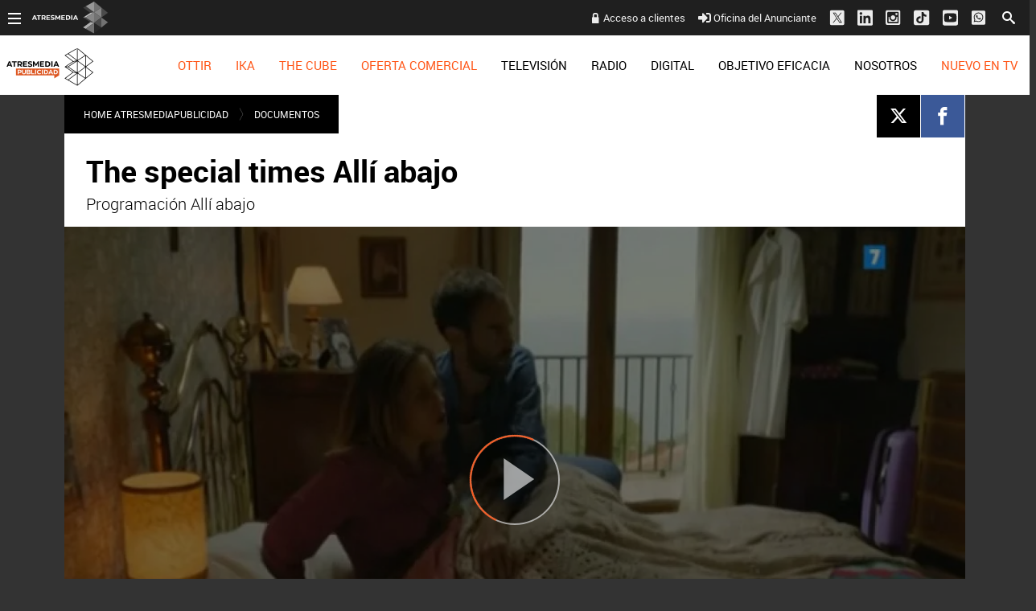

--- FILE ---
content_type: text/html; charset=UTF-8
request_url: https://www.atresmediapublicidad.com/documentos/the-special-times-alli-abajo_20160114598b174d0cf23609002ddc2a.html
body_size: 18147
content:
<!DOCTYPE html><html lang="es" itemscope="" itemtype="https://schema.org/WebPage"><head><title itemprop="name">ATRESMEDIA PUBLICIDAD | The special times Allí abajo</title><meta charset="UTF-8"/><title>The special times Allí abajo</title><meta name="title" content="The special times Allí abajo"><meta name="description" content="The special times Allí abajo"/><link rel="canonical" href="https://www.atresmediapublicidad.com/documentos/the-special-times-alli-abajo_20160114598b174d0cf23609002ddc2a.html" ><meta name="robots" content="index, follow, max-image-preview:large, max-snippet:-1, max-video-preview:-1" /><meta name="DC.date.issued" content="2016-01-14T12:04:11+01:00"/><meta name="date" content="2016-01-14T12:04:11+01:00"/><meta property="article:modified_time" content="2016-01-14T12:04:11+01:00"/><meta property="article:published_time" content="2016-01-14T12:04:11+01:00"/><meta property="og:type" content="article"/><meta property="og:locale" content="es_ES"/><meta property="og:site_name" content="AtresmediaPublicidad"/><meta property="og:title" content="The special times Allí abajo"/><meta property="og:description" content="The special times Allí abajo"/><meta property="og:url" content="https://www.atresmediapublicidad.com/documentos/the-special-times-alli-abajo_20160114598b174d0cf23609002ddc2a.html"><meta name="twitter:title" content="The special times Allí abajo"/><meta name="twitter:description" content="The special times Allí abajo"/><meta property="og:image" content="https://fotografias.atresmediapublicidad.com/clipping/cmsimages01/2016/01/14/4609F236-F6E3-495F-990C-4934B6142556/69.jpg?crop=640,360,x0,y4&width=1280&height=720&optimize=low&format=jpg"/><meta property="og:image:type" content="image/jpeg"/><meta property="og:image:width" content="1280"/><meta property="og:image:height" content="720"/><meta property="og:image:alt" content="AtresmediaPublicidad" /><meta name="twitter:card" content="summary_large_image"/><meta name="twitter:image" content="https://fotografias.atresmediapublicidad.com/clipping/cmsimages01/2016/01/14/4609F236-F6E3-495F-990C-4934B6142556/69.jpg?crop=640,360,x0,y4&width=1280&height=720&optimize=low&format=jpg"/><meta property="article:section" content="DOCUMENTOS"/><meta property="article:tag" content="the special times"/><meta property="article:tag" content="Allí Abajo"/><meta http-equiv="X-UA-Compatible" content="IE=edge,chrome=1"/><meta name="pageRender" content="Wed Apr 10 18:12:16 CEST 2024"/><meta name="viewport" content="width=device-width, initial-scale=1, user-scalable=yes"><link rel="alternate" type="application/rss+xml" title="RSS 2.0" href="https://www.atresmediapublicidad.com/rss/756111.xml" /><meta name="serie-programa" content=""/><meta name="tipo-contenido" content="Entretenimiento"/><meta name="lang" content="es"><meta name="organization" content="AtresmediaPublicidad" /><script type="text/javascript"> setInterval(function() { window.location.reload(); }, 900*1000); </script><meta name="articleId" content="598b174d986b284f422cf374"/><meta name="theme-color" content="#ff5300">

<!-- Carga de Favicon -->
<link rel="apple-touch-icon" sizes="57x57" href="/public/img/verticales/atresmedia_corporacion/apple-touch-icon-57x57.png">
<link rel="apple-touch-icon" sizes="60x60" href="/public/img/verticales/atresmedia_corporacion/apple-touch-icon-60x60.png">
<link rel="apple-touch-icon" sizes="72x72" href="/public/img/verticales/atresmedia_corporacion/apple-touch-icon-72x72.png">
<link rel="apple-touch-icon" sizes="76x76" href="/public/img/verticales/atresmedia_corporacion/apple-touch-icon-76x76.png">
<link rel="apple-touch-icon" sizes="114x114" href="/public/img/verticales/atresmedia_corporacion/apple-touch-icon-114x114.png">
<link rel="apple-touch-icon" sizes="120x120" href="/public/img/verticales/atresmedia_corporacion/apple-touch-icon-120x120.png">
<link rel="apple-touch-icon" sizes="144x144" href="/public/img/verticales/atresmedia_corporacion/apple-touch-icon-144x144.png">
<link rel="apple-touch-icon" sizes="152x152" href="/public/img/verticales/atresmedia_corporacion/apple-touch-icon-152x152.png">
<link rel="apple-touch-icon" sizes="180x180" href="/public/img/verticales/atresmedia_corporacion/apple-touch-icon-180x180.png">
<link rel="icon" type="image/png" href="/public/img/verticales/atresmedia_corporacion/favicon-32x32.png" sizes="32x32">
<link rel="icon" type="image/png" href="/public/img/verticales/atresmedia_corporacion/android-chrome-192x192.png" sizes="192x192">
<link rel="icon" type="image/png" href="/public/img/verticales/atresmedia_corporacion/favicon-96x96.png" sizes="96x96">
<link rel="icon" type="image/png" href="/public/img/verticales/atresmedia_corporacion/favicon-16x16.png" sizes="16x16">
<link rel="mask-icon" href="/public/img/verticales/atresmedia_corporacion/safari-pinned-tab.svg" color="#5bbad5">
<link rel="shortcut icon" href="/public/img/verticales/atresmedia_corporacion/favicon.ico">
<meta name="msapplication-TileImage" content="/mstile-144x144.png">

<!--TAGS VERIFICADORES-->
<meta name="google-site-verification" content="yGMuwTPW66E4FApLJV3LnEVgOWApX3YBZ2xNO3GShcY" />
<meta name="y_key" content="8f9e10c7bca1e10c" />
<meta name="msvalidate.01" content="DDBC2D36D801A1BEEF59505F4B1610AF" />
<meta name="alexaVerifyID" content="dxokSiRchRiSVONySe4tHAeoWQc" />
<meta property="og:site_name" content="Antena3.com"/><meta name="site-name" content="AtresmediaPublicidad"/><meta name="tipo-pagina" content="contenido"/><meta name="error" content="false" /><script type="application/ld+json"> { "@context": "https://schema.org", "@type": "NewsArticle", "mainEntityOfPage": { "@type": "WebPage", "@id": "https://www.atresmediapublicidad.com/documentos/the-special-times-alli-abajo_20160114598b174d0cf23609002ddc2a.html"}, "url": "https://www.atresmediapublicidad.com/documentos/the-special-times-alli-abajo_20160114598b174d0cf23609002ddc2a.html", "headline": "The special times Allí abajo", "description": "The special times Allí abajo", "datePublished": "2016-01-14T12:04:11+01:00", "dateModified": "2016-01-14T12:04:11+01:00", "articleSection":{ "@list":[ "Home atresmediapublicidad", "DOCUMENTOS"]}, "keywords": [ "the special times", "Allí Abajo"], "publisher": { "@id":"https://www.atresmediapublicidad.com/#publisher" }, "author": [ { "@type": "Person", "name": "Atres advertising" } ], "video": { "@type": "VideoObject", "name": "The special times Allí abajo", "description": "The special times Allí abajo", "thumbnailUrl": "https://fotografias.atresmediapublicidad.com/clipping/cmsimages01/2016/01/14/4609F236-F6E3-495F-990C-4934B6142556/69.jpg?crop=640,360,x0,y4&width=1280&height=720&optimize=low&format=webply", "uploadDate": "2016-01-14T12:04:11+01:00", "duration": "PT20.120000S", "publisher": { "@id":"https://www.atresmediapublicidad.com/#publisher" }, "contentUrl": "https://dpvclip.antena3.com/mp_series2/2016/01/14/00058.mp4", "embedUrl": "https://www.atresmediapublicidad.com/embed/the-special-times-alli-abajo/video/27/2016/01/14/598b174d986b284f422cf374" }, "image": { "@type": "ImageObject", "url": "https://fotografias.atresmediapublicidad.com/clipping/cmsimages01/2016/01/14/4609F236-F6E3-495F-990C-4934B6142556/69.jpg?crop=640,360,x0,y4&width=1280&height=720&optimize=low&format=webply", "width": 1280, "height": 720 }, "speakable":{ "@type":"SpeakableSpecification", "xpath":[ "/html/head/title", "/html/head/meta[@name='description']/@content" ] } } </script><script type="application/ld+json"> { "@context": "http://schema.org", "@type": "BreadcrumbList", "itemListElement": [ { "@type": "ListItem", "position": 1, "name": "Home atresmediapublicidad", "item": "https://www.atresmediapublicidad.com/" }, { "@type": "ListItem", "position": 2, "name": "DOCUMENTOS", "item": "https://www.atresmediapublicidad.com/documentos/" }, { "@type": "ListItem", "position": 3, "name": "The special times Allí abajo", "item": "https://www.atresmediapublicidad.com/documentos/the-special-times-alli-abajo_20160114598b174d0cf23609002ddc2a.html" }] } </script><script type="application/ld+json"> { "@context":"https://schema.org", "@type":"NewsMediaOrganization", "url":"https://www.atresmediapublicidad.com/", "@id":"https://www.atresmediapublicidad.com/#publisher", "name":"AtresmediaPublicidad", "logo": { "@type": "ImageObject", "url": "", "width": 125, "height": 60 } , "foundingLocation": "Madrid, España", "address": { "@type":"PostalAddress", "streetAddress":"Isla Graciosa 13", "addressLocality":"San Sebastián de los Reyes", "addressRegion":"Comunidad de Madrid", "postalCode":"28703", "addressCountry":"España" } ,"parentOrganization":{ "@context":"https://schema.org", "@type":"NewsMediaOrganization", "url":"https://www.atresmediacorporacion.com/", "name":"Atresmedia", "alternateName":"Atresmedia", "ethicsPolicy":"https://www.atresmediacorporacion.com/public/legal/politica-proteccion-datos-privacidad.html", "legalName":"Atresmedia Corporación de Medios de Comunicación, S.A.", "foundingLocation": "Madrid, España", "foundingDate": "1988-06-07", "address": { "@type":"PostalAddress", "streetAddress":"Isla Graciosa 13", "addressLocality":"San Sebastián de los Reyes", "addressRegion":"Comunidad de Madrid", "postalCode":"28703", "addressCountry":"España" }, "logo": { "@type": "ImageObject", "url": "https://www.atresmedia.com/public/img/atresmedia-amp.png", "width": 125, "height": 60 } } } </script><meta charset="UTF-8"/><title>The special times Allí abajo</title><meta name="title" content="The special times Allí abajo"><meta name="description" content="The special times Allí abajo"/><link rel="canonical" href="https://www.atresmediapublicidad.com/documentos/the-special-times-alli-abajo_20160114598b174d0cf23609002ddc2a.html" ><meta name="robots" content="index, follow, max-image-preview:large, max-snippet:-1, max-video-preview:-1" /><meta name="DC.date.issued" content="2016-01-14T12:04:11+01:00"/><meta name="date" content="2016-01-14T12:04:11+01:00"/><meta property="article:modified_time" content="2016-01-14T12:04:11+01:00"/><meta property="article:published_time" content="2016-01-14T12:04:11+01:00"/><meta property="og:type" content="article"/><meta property="og:locale" content="es_ES"/><meta property="og:site_name" content="AtresmediaPublicidad"/><meta property="og:title" content="The special times Allí abajo"/><meta property="og:description" content="The special times Allí abajo"/><meta property="og:url" content="https://www.atresmediapublicidad.com/documentos/the-special-times-alli-abajo_20160114598b174d0cf23609002ddc2a.html"><meta name="twitter:title" content="The special times Allí abajo"/><meta name="twitter:description" content="The special times Allí abajo"/><meta property="og:image" content="https://fotografias.atresmediapublicidad.com/clipping/cmsimages01/2016/01/14/4609F236-F6E3-495F-990C-4934B6142556/69.jpg?crop=640,360,x0,y4&width=1280&height=720&optimize=low&format=jpg"/><meta property="og:image:type" content="image/jpeg"/><meta property="og:image:width" content="1280"/><meta property="og:image:height" content="720"/><meta property="og:image:alt" content="AtresmediaPublicidad" /><meta name="twitter:card" content="summary_large_image"/><meta name="twitter:image" content="https://fotografias.atresmediapublicidad.com/clipping/cmsimages01/2016/01/14/4609F236-F6E3-495F-990C-4934B6142556/69.jpg?crop=640,360,x0,y4&width=1280&height=720&optimize=low&format=jpg"/><meta property="article:section" content="DOCUMENTOS"/><meta property="article:tag" content="the special times"/><meta property="article:tag" content="Allí Abajo"/><meta http-equiv="X-UA-Compatible" content="IE=edge,chrome=1"/><meta name="pageRender" content="Wed Apr 10 18:12:16 CEST 2024"/><meta name="viewport" content="width=device-width, initial-scale=1, user-scalable=yes"><link rel="alternate" type="application/rss+xml" title="RSS 2.0" href="https://www.atresmediapublicidad.com/rss/756111.xml" /><meta name="serie-programa" content=""/><meta name="tipo-contenido" content="Entretenimiento"/><meta name="lang" content="es"><meta name="organization" content="AtresmediaPublicidad" /><script type="text/javascript"> setInterval(function() { window.location.reload(); }, 900*1000); </script><meta name="articleId" content="598b174d986b284f422cf374"/><meta name="theme-color" content="#ff5300">

<!-- Carga de Favicon -->
<link rel="apple-touch-icon" sizes="57x57" href="/public/img/verticales/atresmedia_corporacion/apple-touch-icon-57x57.png">
<link rel="apple-touch-icon" sizes="60x60" href="/public/img/verticales/atresmedia_corporacion/apple-touch-icon-60x60.png">
<link rel="apple-touch-icon" sizes="72x72" href="/public/img/verticales/atresmedia_corporacion/apple-touch-icon-72x72.png">
<link rel="apple-touch-icon" sizes="76x76" href="/public/img/verticales/atresmedia_corporacion/apple-touch-icon-76x76.png">
<link rel="apple-touch-icon" sizes="114x114" href="/public/img/verticales/atresmedia_corporacion/apple-touch-icon-114x114.png">
<link rel="apple-touch-icon" sizes="120x120" href="/public/img/verticales/atresmedia_corporacion/apple-touch-icon-120x120.png">
<link rel="apple-touch-icon" sizes="144x144" href="/public/img/verticales/atresmedia_corporacion/apple-touch-icon-144x144.png">
<link rel="apple-touch-icon" sizes="152x152" href="/public/img/verticales/atresmedia_corporacion/apple-touch-icon-152x152.png">
<link rel="apple-touch-icon" sizes="180x180" href="/public/img/verticales/atresmedia_corporacion/apple-touch-icon-180x180.png">
<link rel="icon" type="image/png" href="/public/img/verticales/atresmedia_corporacion/favicon-32x32.png" sizes="32x32">
<link rel="icon" type="image/png" href="/public/img/verticales/atresmedia_corporacion/android-chrome-192x192.png" sizes="192x192">
<link rel="icon" type="image/png" href="/public/img/verticales/atresmedia_corporacion/favicon-96x96.png" sizes="96x96">
<link rel="icon" type="image/png" href="/public/img/verticales/atresmedia_corporacion/favicon-16x16.png" sizes="16x16">
<link rel="mask-icon" href="/public/img/verticales/atresmedia_corporacion/safari-pinned-tab.svg" color="#5bbad5">
<link rel="shortcut icon" href="/public/img/verticales/atresmedia_corporacion/favicon.ico">
<meta name="msapplication-TileImage" content="/mstile-144x144.png">

<!--TAGS VERIFICADORES-->
<meta name="google-site-verification" content="yGMuwTPW66E4FApLJV3LnEVgOWApX3YBZ2xNO3GShcY" />
<meta name="y_key" content="8f9e10c7bca1e10c" />
<meta name="msvalidate.01" content="DDBC2D36D801A1BEEF59505F4B1610AF" />
<meta name="alexaVerifyID" content="dxokSiRchRiSVONySe4tHAeoWQc" />
<meta property="og:site_name" content="Antena3.com"/><meta name="site-name" content="AtresmediaPublicidad"/><meta name="tipo-pagina" content="contenido"/><meta name="error" content="false" /><link rel="stylesheet" href="https://static.atresmediapublicidad.com/css/style2.css"><link rel="stylesheet" href="https://static.atresmediapublicidad.com/css/atresmediapublicidad/skin2.css"><script type="text/javascript"> var staticDomain = 'https://static.atresmediapublicidad.com/'; var comunidadDomain = 'https://comunidad.antena3.com/'; var jsDomain = 'https://cdnjs.atresmedia.com/atresmedia-js/latest/'; var cmpLoadCallbacks = []; window.SITE_ID = 81327; window.PAGE_ID = 0; window.CONTENT_PAGE_ID = '598b174d0cf23609002ddc2a'; window.URL_HITS_PAGE = 'https://hits.atresmediapublicidad.com//598b174d0cf23609002ddc2a/2/753337,756111/598b174d0cf23609002ddc2a/'; </script><script type="text/javascript">window.pagedata = { "page" : { "contentID" : "598b174d0cf23609002ddc2a", "smartclipID" : null, }, "code" : { "web" : "0", "site" : null, "seedtag" : null }, "domain" : { "api" : "https://api.atresmedia.com/", "community" : "https://comunidad.antena3.com/", "document" : "atresmediapublicidad.com", "hit" : "https://hits.atresmediapublicidad.com//598b174d0cf23609002ddc2a/2/753337,756111/598b174d0cf23609002ddc2a/", "js" : "https://cdnjs.atresmedia.com/atresmedia-js/latest/", "static" : "https://static.atresmediapublicidad.com/" }};</script><script type="text/javascript">
    window.onload = function () {
        (function(){function r(e){if(!window.frames[e]){if(document.body&&document.body.firstChild){var t=document.body;var n=document.createElement("iframe");n.style.display="none";n.name=e;n.title=e;t.insertBefore(n,t.firstChild)}else{setTimeout(function(){r(e)},5)}}}function e(n,a,o,c,d){function e(e,t,n,r){if(typeof n!=="function"){return}if(!window[a]){window[a]=[]}var i=false;if(d){i=d(e,r,n)}if(!i){window[a].push({command:e,version:t,callback:n,parameter:r})}}e.stub=true;e.stubVersion=2;function t(r){if(!window[n]||window[n].stub!==true){return}if(!r.data){return}var i=typeof r.data==="string";var e;try{e=i?JSON.parse(r.data):r.data}catch(t){return}if(e[o]){var a=e[o];window[n](a.command,a.version,function(e,t){var n={};n[c]={returnValue:e,success:t,callId:a.callId};if(r.source){r.source.postMessage(i?JSON.stringify(n):n,"*")}},a.parameter)}}if(typeof window[n]!=="function"){window[n]=e;if(window.addEventListener){window.addEventListener("message",t,false)}else{window.attachEvent("onmessage",t)}}}e("__tcfapi","__tcfapiBuffer","__tcfapiCall","__tcfapiReturn");r("__tcfapiLocator");(function(e,t){var n=document.createElement("link");n.as="script";var r=document.createElement("link");r.as="script";var i=document.createElement("script");i.id="spcloader";i.type="text/javascript";i["defer"]=true;i.charset="utf-8";var a="https://sdk.privacy-center.org/"+e+"/loader.js?target_type=notice&target="+t;if(window.didomiConfig&&window.didomiConfig.user){var o=window.didomiConfig.user;var c=o.country;var d=o.region;if(c){a=a+"&country="+c;if(d){a=a+"&region="+d}}}n.href="https://sdk.privacy-center.org/";r.href="https://sdk.privacy-center.org/";i.src=a;var s=document.getElementsByTagName("script")[0];s.parentNode.insertBefore(i,s)})("829e56eb-a72b-4b64-91c3-1e63c21ebf06","ibzd9Xrq")})();
    };
  </script><!-- DTM  *** new -->
<script src="//assets.adobedtm.com/f3257b54648f/0a102682e791/launch-a7548e537628.min.js" async></script>



  <script>if(window){let w=function(n){window.jQueryCallbacks.push(n)};var i=w;window.jQueryCallbacks=[],window.$=function(n){return typeof n=="function"&&w(n),{ready:w}},window.jQuery=window.$,window.$.ajax=function(...n){w(()=>window.$.ajax(...n))}}
</script>
  
<script type="module" src="https://cdnjs.atresmedia.com/load/webapp/www-entries/main.Bb7-Y4xk8M9YG2yI.js" defer></script>
<script type="module" src="https://cdnjs.atresmedia.com/load/webapp/www-entries/no-site.C8fh56_7Y7Be6u8E.js" defer></script>
  </head><body class="atresmediapublicidad corporativo pagina-interior documentos"><header class="header-principal">

	<nav class="navbar container row navbar-default" role="navigation">
		
		<div class="navbar-header" itemscope itemtype="https://schema.org/Organization">
            <button type="button" class="navbar-toggle collapsed" data-target=".navbar-ex1-collapse" role="button" aria-expanded="false">
                <span class="sr-only">Desplegar navegación</span>
                <div class="b-menu"><div class="icon"></div></div>
            </button>
            <h1 itemprop="name">
            	<a class="navbar-brand" title="Atresmedia Publicidad" href="/" itemprop="url">
            		<img loading="lazy" src="/public/img/atresmediapublicidad-television.svg" alt="Atresmedia Publicidad" itemprop="logo"></a></h1>
        </div><!-- navbar-header -->
		
		
		<div class="box-menu" role="menu">
			<div class="menu">

				<ul class="nav navbar-nav nav-tertiary">
					<!--<a href="https://www.atresmediapublicidad.com/asistente-cpm/" target="_blank">Asistente CPM</a> -->
					<a class="btAcceso" target="_blank" title="Acceso a clientes" href="https://portalcomercial.atresmedia.com/">Acceso a clientes</a>
        			<a target="_blank" href="https://www.atresmediapublicidad.com/nosotros/contacto/oficina-anunciante_201802015a7338330cf20e2c8b499e4b.html"><svg class="svg-inline--fa fa-sign-in-alt fa-w-16" aria-hidden="true" data-prefix="fas" data-icon="sign-in-alt" role="img" xmlns="https://www.w3.org/2000/svg" viewBox="0 0 512 512" data-fa-i2svg=""><path fill="currentColor" d="M416 448h-84c-6.6 0-12-5.4-12-12v-40c0-6.6 5.4-12 12-12h84c17.7 0 32-14.3 32-32V160c0-17.7-14.3-32-32-32h-84c-6.6 0-12-5.4-12-12V76c0-6.6 5.4-12 12-12h84c53 0 96 43 96 96v192c0 53-43 96-96 96zm-47-201L201 79c-15-15-41-4.5-41 17v96H24c-13.3 0-24 10.7-24 24v96c0 13.3 10.7 24 24 24h136v96c0 21.5 26 32 41 17l168-168c9.3-9.4 9.3-24.6 0-34z"></path></svg><!-- <i class="fas fa-sign-in-alt"></i> --> Oficina del Anunciante</a>
        			<a href="https://twitter.com/Atresmediapubli" target="_blank"><svg width="20" height="22" viewBox="0 0 20 22" fill="none" xmlns="http://www.w3.org/2000/svg"><g clip-path="url(#clip0_2_132)"><path fill-rule="evenodd" clip-rule="evenodd" d="M2.72537 1.40479H17.7986C18.9334 1.40479 19.8541 2.32525 19.8541 3.45979V18.5298C19.8541 19.6643 18.9334 20.5848 17.7986 20.5848H2.72537C1.59059 20.5848 0.669922 19.6643 0.669922 18.5298V3.45979C0.669922 2.32525 1.59059 1.40479 2.72537 1.40479ZM16.2788 4.40479L11.8116 9.9094H11.8113L16.6699 17.4048H13.0966L9.82483 12.3574L5.72858 17.4048H4.66992L9.35484 11.6324L4.66992 4.40479H8.2432L11.3413 9.18436L15.2202 4.40479H16.2788ZM9.88689 10.9763L10.3616 11.696V11.6963L13.5947 16.5984H15.2207L11.2587 10.591L10.784 9.87125L7.73607 5.24958H6.11003L9.88689 10.9763Z" fill="#ECECEC"/></g><defs><clipPath id="clip0_2_132"><rect width="19.19" height="21.92" fill="white" transform="translate(0.669922 0.034668)"/></clipPath></defs></svg><!-- <i class="fab fa-lg fa-twitter-square"></i> --></a>
					<a href="https://www.linkedin.com/company/atres-advertising?trk=top_nav_home" target="_blank"><svg class="svg-inline--fa fa-linkedin fa-w-14 fa-lg" aria-hidden="true" data-prefix="fab" data-icon="linkedin" role="img" xmlns="https://www.w3.org/2000/svg" viewBox="0 0 448 512" data-fa-i2svg=""><path fill="currentColor" d="M416 32H31.9C14.3 32 0 46.5 0 64.3v383.4C0 465.5 14.3 480 31.9 480H416c17.6 0 32-14.5 32-32.3V64.3c0-17.8-14.4-32.3-32-32.3zM135.4 416H69V202.2h66.5V416zm-33.2-243c-21.3 0-38.5-17.3-38.5-38.5S80.9 96 102.2 96c21.2 0 38.5 17.3 38.5 38.5 0 21.3-17.2 38.5-38.5 38.5zm282.1 243h-66.4V312c0-24.8-.5-56.7-34.5-56.7-34.6 0-39.9 27-39.9 54.9V416h-66.4V202.2h63.7v29.2h.9c8.9-16.8 30.6-34.5 62.9-34.5 67.2 0 79.7 44.3 79.7 101.9V416z"></path></svg><!-- <i class="fab fa-lg fa-linkedin"></i> --></a>
					<a href="https://www.instagram.com/Atresmediapublicidad" target="_blank"><svg width="19" height="20" viewBox="0 0 19 20" fill="none" xmlns="http://www.w3.org/2000/svg"><path fill-rule="evenodd" clip-rule="evenodd" d="M16.435 0.628906H1.9722C0.883381 0.628906 0 1.51197 0 2.60042V17.0582C0 18.1466 0.883381 19.0297 1.9722 19.0297H16.435C17.5238 19.0297 18.4072 18.1466 18.4072 17.0582V2.60042C18.4072 1.51197 17.5238 0.628906 16.435 0.628906ZM3.6 2.62891H14.8C15.68 2.62891 16.4 3.34891 16.4 4.22891V15.4289C16.4 16.3097 15.68 17.0289 14.8 17.0289H3.6C2.72 17.0289 2 16.3097 2 15.4289V4.22891C2 3.34891 2.72 2.62891 3.6 2.62891ZM12.3198 12.9489C11.489 13.7799 10.3622 14.2469 9.1872 14.2473C8.01204 14.2471 6.88507 13.7802 6.0541 12.9492C5.22314 12.1182 4.75621 10.9913 4.756 9.81611C4.756 9.54571 4.7904 9.28491 4.8392 9.02891H3.6V14.8017C3.6 14.8744 3.61436 14.9464 3.64225 15.0135C3.67014 15.0806 3.71101 15.1416 3.76252 15.1929C3.81404 15.2442 3.87517 15.2848 3.94242 15.3124C4.00967 15.34 4.08171 15.354 4.1544 15.3537H14.2456C14.3183 15.354 14.3903 15.34 14.4576 15.3124C14.5248 15.2848 14.586 15.2442 14.6375 15.1929C14.689 15.1416 14.7299 15.0806 14.7578 15.0135C14.7856 14.9464 14.8 14.8744 14.8 14.8017V9.02891H13.5352C13.5832 9.28491 13.6176 9.54571 13.6176 9.81611C13.6174 10.9911 13.1506 12.118 12.3198 12.9489ZM6.62916 8.75653C6.49002 9.09246 6.4184 9.4525 6.4184 9.81611C6.4184 10.5504 6.71011 11.2547 7.22936 11.7739C7.74861 12.2932 8.45287 12.5849 9.1872 12.5849C9.92153 12.5849 10.6258 12.2932 11.145 11.7739C11.6643 11.2547 11.956 10.5504 11.956 9.81611C11.956 9.4525 11.8844 9.09246 11.7452 8.75653C11.6061 8.42061 11.4021 8.11538 11.145 7.85827C10.8879 7.60116 10.5827 7.39721 10.2468 7.25807C9.91085 7.11892 9.5508 7.04731 9.1872 7.04731C8.8236 7.04731 8.46355 7.11892 8.12763 7.25807C7.7917 7.39721 7.48647 7.60116 7.22936 7.85827C6.97226 8.11538 6.76831 8.42061 6.62916 8.75653ZM12.9536 6.62891H14.2456C14.552 6.62891 14.8 6.37931 14.8 6.07451V4.78171C14.8 4.47611 14.552 4.22891 14.2448 4.22891H12.9528C12.648 4.22891 12.4 4.47611 12.4 4.78171V6.07531C12.4004 6.222 12.4589 6.36257 12.5626 6.46629C12.6663 6.57002 12.8069 6.62848 12.9536 6.62891Z" fill="#ECECEC"></path></svg></a>
					<a href="https://www.tiktok.com/@atresmediapublicidad" target="_blank"><svg width="19" height="20" viewBox="0 0 19 20" fill="none" xmlns="http://www.w3.org/2000/svg"><path fill-rule="evenodd" clip-rule="evenodd" d="M16.435 0.819336H1.9722C0.883381 0.819336 0 1.7024 0 2.79085V17.2486C0 18.3371 0.883381 19.2202 1.9722 19.2202H16.435C17.5238 19.2202 18.4072 18.3371 18.4072 17.2486V2.79085C18.4072 1.7024 17.5238 0.819336 16.435 0.819336ZM10.6548 3.00326C10.2052 3.00397 9.75486 3.00467 9.3024 3.01167C9.29161 4.47731 9.29206 5.94296 9.29251 7.41003C9.29279 8.29021 9.29306 9.1709 9.2909 10.0524C9.28938 10.3273 9.28986 10.6019 9.29034 10.8762C9.29168 11.6437 9.29301 12.4098 9.2506 13.179C9.24519 13.3932 9.13777 13.5815 9.03399 13.7634C9.02752 13.7748 9.02107 13.7861 9.01466 13.7974C8.68085 14.3515 8.06505 14.7307 7.42047 14.7365C6.4536 14.824 5.54429 14.019 5.40616 13.0624C5.40527 13.0134 5.40368 12.9642 5.40209 12.9149C5.39344 12.6466 5.38466 12.3745 5.48674 12.1232C5.63062 11.709 5.90687 11.3416 6.26944 11.1024C6.77014 10.7524 7.43772 10.6999 8.0075 10.8866C8.0075 10.5166 8.01384 10.1467 8.02018 9.77674C8.02863 9.28336 8.03708 8.78998 8.0305 8.2966C6.78164 8.05743 5.44645 8.45993 4.49111 9.29991C3.65085 10.0232 3.10986 11.0849 3.00627 12.1932C2.99477 12.479 3.00052 12.7707 3.01203 13.0624C3.13288 14.4274 3.95012 15.699 5.11266 16.3932C5.81479 16.8131 6.63778 17.0406 7.46075 16.994C8.80171 16.9706 10.1081 16.2415 10.8621 15.1215C11.3282 14.4507 11.5929 13.6399 11.639 12.8232C11.6498 11.7622 11.6493 10.699 11.6489 9.63489C11.6486 8.9965 11.6483 8.3578 11.6505 7.7191C11.9498 7.91743 12.2548 8.10993 12.5828 8.2616C13.3367 8.62326 14.1713 8.79826 15 8.82743V6.47662C14.1137 6.37746 13.2044 6.07996 12.5598 5.43246C11.9153 4.80248 11.5987 3.8925 11.5527 3C11.2535 3.00233 10.9543 3.0028 10.6548 3.00326Z" fill="#ECECEC"></path></svg></a>
					<a href="https://www.youtube.com/user/Atresmediapublicidad" target="_blank"><svg class="svg-inline--fa fa-youtube-square fa-w-14 fa-lg" aria-hidden="true" data-prefix="fab" data-icon="youtube-square" role="img" xmlns="https://www.w3.org/2000/svg" viewBox="0 0 448 512" data-fa-i2svg=""><path fill="currentColor" d="M186.8 202.1l95.2 54.1-95.2 54.1V202.1zM448 80v352c0 26.5-21.5 48-48 48H48c-26.5 0-48-21.5-48-48V80c0-26.5 21.5-48 48-48h352c26.5 0 48 21.5 48 48zm-42 176.3s0-59.6-7.6-88.2c-4.2-15.8-16.5-28.2-32.2-32.4C337.9 128 224 128 224 128s-113.9 0-142.2 7.7c-15.7 4.2-28 16.6-32.2 32.4-7.6 28.5-7.6 88.2-7.6 88.2s0 59.6 7.6 88.2c4.2 15.8 16.5 27.7 32.2 31.9C110.1 384 224 384 224 384s113.9 0 142.2-7.7c15.7-4.2 28-16.1 32.2-31.9 7.6-28.5 7.6-88.1 7.6-88.1z"></path></svg><!-- <i class="fab fa-lg fa-youtube-square"></i> --></a>
					<a href="https://www.whatsapp.com/channel/0029VaHdpK88KMqfxkIV1O23"><svg width="21" height="22" viewBox="0 0 21 22" fill="none" xmlns="http://www.w3.org/2000/svg"><g clip-path="url(#clip0_2_138)"><path fill-rule="evenodd" clip-rule="evenodd" d="M2.9158 1.40479H17.9891C19.1238 1.40479 20.0445 2.32525 20.0445 3.45979V18.5298C20.0445 19.6643 19.1238 20.5848 17.9891 20.5848H2.9158C1.78102 20.5848 0.860352 19.6643 0.860352 18.5298V3.45979C0.860352 2.32525 1.78102 1.40479 2.9158 1.40479ZM14.1168 5.07922C14.4655 5.3162 14.7929 5.58703 15.0991 5.89172C15.4053 6.19641 15.6775 6.52225 15.9156 6.86926C16.1452 7.22473 16.3409 7.59501 16.5025 7.9801C16.6641 8.36519 16.7874 8.76509 16.8724 9.1798C16.9575 9.59452 17 10.0177 17 10.4493C17 11.338 16.8299 12.1717 16.4897 12.9503C16.1495 13.7374 15.686 14.4209 15.0991 15.0006C14.5123 15.5804 13.8234 16.0395 13.0324 16.378C12.2499 16.7166 11.4122 16.8859 10.5191 16.8859C9.97481 16.8859 9.44112 16.8203 8.91806 16.6891C8.395 16.5579 7.89957 16.3611 7.4318 16.0988L4 17.0001L4.91855 13.6613C4.62938 13.1704 4.4125 12.652 4.26791 12.1061C4.12332 11.5602 4.05103 11.0037 4.05103 10.4366C4.05103 9.54797 4.22113 8.71431 4.56133 7.93566C4.90154 7.15702 5.36294 6.4757 5.94553 5.89172C6.52813 5.30773 7.21492 4.84647 8.00589 4.50793C8.78835 4.16939 9.6261 4.00012 10.5191 4.00012C10.9529 4.00012 11.3781 4.04243 11.7949 4.12707C12.2116 4.21171 12.6135 4.33231 13.0005 4.48889C13.3875 4.64546 13.7596 4.84224 14.1168 5.07922ZM9.09666 15.6163C9.56019 15.7433 10.0343 15.8068 10.5191 15.8068C11.2591 15.8068 11.9565 15.6629 12.6114 15.3751C13.2663 15.0958 13.8361 14.715 14.3209 14.2325C14.8057 13.7501 15.1927 13.1831 15.4818 12.5314C15.7625 11.8797 15.9028 11.1857 15.9028 10.4493C15.9028 10.0854 15.8688 9.73417 15.8008 9.39563C15.7327 9.04862 15.6307 8.71431 15.4946 8.3927C15.3585 8.07108 15.1927 7.76639 14.9971 7.47863C14.8014 7.18241 14.5803 6.90734 14.3337 6.65344C14.0785 6.39953 13.8021 6.17525 13.5044 5.98059C13.2152 5.78592 12.9091 5.623 12.5859 5.49182C12.2627 5.36063 11.9267 5.26118 11.578 5.19348C11.2378 5.12577 10.8849 5.09191 10.5191 5.09191C9.7792 5.09191 9.08178 5.23156 8.42689 5.51086C7.772 5.79016 7.20216 6.17313 6.71737 6.65979C6.23258 7.14644 5.84985 7.71138 5.56919 8.35461C5.28001 9.0063 5.13543 9.70031 5.13543 10.4366C5.13543 10.9445 5.20559 11.4417 5.34593 11.9283C5.48626 12.415 5.69251 12.8699 5.96467 13.2931L6.09225 13.4962L5.54367 15.464L7.58489 14.9435L7.77625 15.0577C8.193 15.3032 8.63314 15.4894 9.09666 15.6163ZM12.9112 11.5221C13.2046 11.6617 13.3896 11.7527 13.4661 11.795C13.5512 11.8289 13.6192 11.8606 13.6703 11.8903C13.7213 11.9199 13.7596 11.9516 13.7851 11.9855C13.8021 12.0193 13.8063 12.1082 13.7978 12.2521C13.7893 12.396 13.7511 12.561 13.683 12.7472C13.615 12.9334 13.4555 13.1005 13.2046 13.2487C12.9537 13.3968 12.7517 13.4835 12.5986 13.5089C12.454 13.5343 12.2967 13.5449 12.1266 13.5406C11.9565 13.5364 11.7736 13.5047 11.578 13.4454C11.4589 13.4116 11.3229 13.3671 11.1698 13.3121C11.0167 13.2571 10.8466 13.1873 10.6595 13.1027C10.2512 12.9334 9.88126 12.7176 9.54956 12.4552C9.21786 12.1844 8.93294 11.922 8.6948 11.6681C8.45666 11.4142 8.26955 11.1941 8.13346 11.0079C7.98888 10.8133 7.90808 10.7032 7.89107 10.6779C7.84854 10.6271 7.72735 10.4366 7.52748 10.1066C7.32761 9.77648 7.22767 9.41255 7.22767 9.01477C7.22767 8.61698 7.30422 8.31229 7.45731 8.1007C7.6104 7.88911 7.72522 7.74523 7.80177 7.66906C7.86981 7.59289 7.94423 7.53999 8.02502 7.51037C8.10582 7.48075 8.17174 7.46594 8.22277 7.46594H8.38862C8.43965 7.46594 8.49068 7.47017 8.54171 7.47863C8.58423 7.47863 8.63952 7.48498 8.70756 7.49768C8.7756 7.51037 8.83939 7.59289 8.89892 7.74523C8.96696 7.90604 9.06264 8.13667 9.18597 8.43713C9.30929 8.73758 9.37946 8.90897 9.39647 8.95129C9.42198 8.98514 9.43687 9.02535 9.44112 9.07189C9.44537 9.11844 9.43474 9.17134 9.40922 9.23059C9.38371 9.28137 9.36032 9.3258 9.33906 9.36389C9.3178 9.40197 9.29015 9.44641 9.25613 9.49719L9.12856 9.64953C9.08603 9.70031 9.04776 9.74263 9.01374 9.77648C8.97121 9.8188 8.93507 9.86535 8.9053 9.91613C8.87553 9.96691 8.88616 10.0304 8.93719 10.1066L9.24338 10.5636C9.39647 10.7921 9.59634 11.0122 9.84298 11.2238C10.1492 11.4946 10.4213 11.685 10.6595 11.795C10.8976 11.9051 11.0592 11.9812 11.1443 12.0236C11.2208 12.0659 11.2846 12.0828 11.3356 12.0743C11.3867 12.0659 11.4377 12.0363 11.4887 11.9855C11.5397 11.9262 11.6248 11.8247 11.7439 11.6808C11.8629 11.5369 11.948 11.4269 11.999 11.3507C12.0586 11.2661 12.116 11.2238 12.1712 11.2238C12.2265 11.2238 12.2924 11.2364 12.369 11.2618C12.437 11.2957 12.6178 11.3824 12.9112 11.5221Z" fill="#ECECEC"/></g><defs><clipPath id="clip0_2_138"><rect width="19.19" height="21.92" fill="white" transform="translate(0.860352 0.034668)"/></clipPath></defs></svg></a>
					<li class="search">
                         <form class="navbar-form" method="get" action="/buscador-site/index.html">
						    <input id="search" class="input-text" name="q" value="" placeholder="Buscar..." type="text">
						    <label for="search"><span class="text">Buscar</span><span class="icon-search"></span></label>
						    <input class="search-button" value="Buscar" type="submit">
						</form>
                    </li>
				</ul>

				<ul class="nav navbar-nav nav-principal" role="menubar">
					<li class="asistenteCpm rc-menu-item" role="menuitem"><a
							href="https://ottir.es/calculadoras" title="Ottir"
							itemprop="url" style="color:#ff5719">OTTIR<span
							class="icon-direction-right"></span></a></li>
					<li class="asistenteCpm rc-menu-item" role="menuitem"><a
							href="https://www.atresmediapublicidad.com/ika/index.html" title="IKA"
							itemprop="url" style="color:#ff5719">IKA<span
							class="icon-direction-right"></span></a></li>
					<li class="asistenteCpm rc-menu-item" role="menuitem"><a
							href="https://www.atresmedia.com/the-cube/index.html" title="The Cube"
							itemprop="url" style="color:#ff5719">THE CUBE<span
							class="icon-direction-right"></span></a></li>
					<li class="ofertacomercial rc-menu-item" role="menuitem"><a
						href="/ofertacomercial" title="Oferta Comercial"
						itemprop="url">OFERTA COMERCIAL <span
							class="icon-direction-right"></span></a></li>
					<li class="television rc-menu-item" role="menuitem"><a
						href="/television" title="Televisión"
						itemprop="url">TELEVISIÓN <span
							class="icon-direction-right"></span></a></li>
					<li class="radio rc-menu-item" role="menuitem"><a
						href="/radio" title="Radio"
						itemprop="url">RADIO <span
							class="icon-direction-right"></span></a></li>
					<li class="digital rc-menu-item" role="menuitem"><a
						href="/digital" title="Digital"
						itemprop="url">DIGITAL <span
							class="icon-direction-right"></span></a></li>
					<li class="objetivo-eficacia rc-menu-item" role="menuitem"><a
						href="/objetivo-eficacia" title="Objetivo Eficacia"
						itemprop="url">OBJETIVO EFICACIA <span class="icon-direction-right"></span></a></li>
					<li class="nosotros rc-menu-item" role="menuitem"><a
						href="/nosotros" title="Nosotros"
						itemprop="url">NOSOTROS <span class="icon-direction-right"></span></a></li>
					<li class="ofertacomercial rc-menu-item" role="menuitem"><a
						href="/nuevos-anunciantes-tv" title="Nuevo en TV"
						itemprop="url">NUEVO EN TV <span class="icon-direction-right"></span></a></li>
				</ul>

				<div class="nav navbar-nav channels" role="menubar"> <div class="container row"> <a href="#" class="dropdown-toggle tit" data-toggle="dropdown" aria-expanded="false"> <div class="b-menu"> <div class="icon"></div> </div> <img loading="lazy" id="logo-atresmedia" src="/public/img/grupo-atresmedia.svg" alt="Atresmedia" width="100" /><span class="icon-direction-right"></span> </a> <div class="list-atresmedia" aria-hidden="true" aria-label="submenu"> <h2 role="link">LA RED DE <strong>ATRESMEDIA</strong><span class="icon-direction-left"></span></h2> <div data-mod="channels"> <dl data-mod="tv-radio"> <dt>CANALES TV Y RADIO</dt> <dd><a rel="me" title="Antena 3" href="https://www.antena3.com/" class="antena3" role="menuitem">Antena 3</a></dd> <dd><a rel="me" title="laSexta" href="https://www.lasexta.com/" class="lasexta" role="menuitem">laSexta</a></dd> <dd><a rel="me" title="Neox" href="https://neox.atresmedia.com/" class="neox" role="menuitem">Neox</a></dd> <dd><a rel="me" title="Nova" href="https://nova.atresmedia.com/" class="nova" role="menuitem">Nova</a></dd> <dd><a rel="me" title="Mega" href="https://mega.atresmedia.com/" class="mega" role="menuitem">Mega</a></dd> <dd><a rel="me" title="Atreseries" href="https://atreseries.atresmedia.com/" class="atreseries" role="menuitem">Atreseries</a></dd> <dd><a rel="me" title="Onda Cero" href="https://www.ondacero.es/" class="ondacero" role="menuitem">Onda Cero</a></dd> <dd><a rel="me" title="Europa FM" href="https://www.europafm.com/" class="europafm" role="menuitem">Europa FM</a></dd> <dd><a rel="me" title="Melodía FM" href="https://www.melodia-fm.com/" class="melodiafm" role="menuitem">Melodía FM</a></dd> <dd><a rel="me" title="Atresplayer" href="https://www.atresplayer.com/" class="atresplayer" role="menuitem">Atresplayer</a></dd> <dd><a rel="me" title="Flooxer" href="https://www.flooxer.com/" class="flooxer" role="menuitem">Flooxer</a></dd> </dl> <dl data-mod="verticales"> <dt>VERTICALES</dt> <dd><a rel="me" title="Novamás" href="https://www.antena3.com/novamas/" class="novamas" role="menuitem">Novamás</a></dd> <dd><a rel="me" title="Objetivo tv" href="https://www.antena3.com/objetivotv/" class="objetivo-tv" role="menuitem">Objetivo tv</a></dd> <dd><a rel="me" title="TecnoXplora" href="https://www.lasexta.com/tecnologia-tecnoxplora/" class="tecnoexplora" role="menuitem">TecnoXplora</a></dd> <dd><a rel="me" title="Centímetros Cúblicos" href="https://www.lasexta.com/motor/" class="centimetros-cubicos" role="menuitem">Centímetros Cúblicos</a></dd> <dd><a rel="me" title="Viajestic" href="https://www.lasexta.com/viajestic/" class="viajestic" role="menuitem">Viajestic</a></dd> <dd><a rel="me" title="Neox Kidz" href="https://www.neoxkidz.com/" class="neox-kidz" role="menuitem">Neox Kidz</a></dd> <dd><a rel="me" title="Crea Lectura" href="https://compromiso.atresmedia.com/crea-lectura/" class="crea-lectura" role="menuitem">Crea Lectura</a></dd> <dd><a rel="me" title="Flooxer Now" href="https://www.flooxernow.com/" class="flooxer-now" role="menuitem">Flooxer Now</a></dd> <dd><a rel="me" title="Hablando en Plata" href="https://www.hablandoenplata.es/" class="hablandoenplata" role="menuitem">Hablando en Plata</a></dd> <dd><a rel="me" title="AhoraQuéLeo" href="https://www.lasexta.com/ahoraqueleo/" class="ahoraqueleo" role="menuitem">AhoraQuéLeo</a></dd> <dd><a rel="me" title="AhoraQuéSerie" href="https://www.lasexta.com/series/" class="ahoraqueserie" role="menuitem">AhoraQuéSerie</a></dd> </dl> <dl data-mod="corp"> <dt>CORPORATIVOS Y MÁS</dt> <dd><a rel="me" title="Área Corporativa" href="https://www.atresmedia.com/" class="corporativa" role="menuitem">Área Corporativa</a></dd> <dd><a rel="me" title="Accionistas e Inversores" href="https://www.atresmediacorporacion.com/" class="accionistas" role="menuitem">Accionistas e Inversores</a></dd> <dd><a rel="me" title="Atresmedia Publicidad" href="https://www.atresmediapublicidad.com/" class="a3-publicidad" role="menuitem">Atresmedia Publicidad</a></dd> <dd><a rel="me" title="Ventas Internacionales" href="https://international-sales-atresmedia.com/" class="ventas-internacionales" role="menuitem">Ventas Internacionales</a></dd> <dd><a rel="me" title="Oficina de Prensa" href="https://www.atresmedia.com/prensa/" class="oficina-prensa" role="menuitem">Oficina de Prensa</a></dd> <dd><a rel="me" title="Atresmedia Cine" href="https://cine.atresmedia.com/" class="a3-cine" role="menuitem">Atresmedia Cine</a></dd> <dd><a rel="me" title="Ponle Freno" href="https://compromiso.atresmedia.com/ponlefreno/" class="ponle-freno" role="menuitem">Ponle Freno</a></dd> <dd><a rel="me" title="Fundación Atresmedia" href="https://fundacion.atresmedia.com/" class="fundacion" role="menuitem">Fundación Atresmedia</a></dd> <dd><a rel="me" title="Objetivo Bienestar" href="https://www.atresmedia.com/objetivo-bienestar/" class="objetivo-bienestar" role="menuitem">Objetivo Bienestar</a></dd> <dd><a rel="me" title="Objetivo Bienestar Junior" href="https://www.atresmedia.com/objetivo-bienestar/junior/" class="objetivo-bienestar-j" role="menuitem">Objetivo Bienestar Junior</a></dd> <dd><a rel="me" title="Crea Cultura" href="https://compromiso.atresmedia.com/crea-cultura/" class="crea-cultura" role="menuitem">Crea Cultura</a></dd> <dd><a rel="me" title="Constantes y Vitales" href="https://www.lasexta.com/constantes-vitales/" class="constantes-vitales" role="menuitem">Constantes y Vitales</a></dd> <dd><a rel="me" title="Tolerancia Cero" href="https://compromiso.atresmedia.com/tolerancia-cero/" class="tolerancia-cero" role="menuitem">Tolerancia Cero</a></dd> <dd><a rel="me" title="Hazte Eco" href="https://compromiso.atresmedia.com/hazte-eco/" class="hazte-eco" role="menuitem">Hazte Eco</a></dd> <dd><a rel="me" title="Levanta la Cabeza" href="https://compromiso.atresmedia.com/levanta-la-cabeza/" class="levanta-la-cabeza" role="menuitem">Levanta la Cabeza</a></dd> <dd><a rel="me" title="Atresmedia Xperience" href="https://www.atresmedia.com/xperience-tour/" class="atresmedia-xperience" role="menuitem">Atresmedia Xperience</a></dd></dl></div></div></div></div>
			</div>
		</div>
		<!-- global-menu -->
	</nav>
</header>
<div class="sas-container" data-format="35214"></div><div class="sas-container" data-format="43352"></div><main><div class="sas-container" data-format="35213"></div><article class="module-interior" itemscope itemtype="https://schema.org/NewsArticle" data-mod="atresmedia_module_interior"><section class="container-fluid"><section class="container row"><div class="col-xs-12 col-sm-12 col-md-12 col-lg-12 interior-12"><nav class="breadcrumb" role="navigation"><ul data-mod="breadcrumb"><li><a title="Home atresmediapublicidad" href="https://www.atresmediapublicidad.com/">Home atresmediapublicidad</a></li><li><a title="DOCUMENTOS" href="https://www.atresmediapublicidad.com/documentos/">DOCUMENTOS</a></li></ul></nav><header><div class="tools-rrss"><ul><li><a class="icon-clip" href="#"><span>Clip</span></a></li><li><a class="icon-twitter" href="https://twitter.com/intent/tweet?original_referer=https://www.atresmediapublicidad.com/documentos/the-special-times-alli-abajo_20160114598b174d0cf23609002ddc2a.html&text=&url=https://www.atresmediapublicidad.com/documentos/the-special-times-alli-abajo_20160114598b174d0cf23609002ddc2a.html&via=Atresmediapubli" title="Twitter" target="_blank"><span>Twitter</span></a></li><li><a class="icon-facebook" href="https://www.facebook.com/dialog/share?app_id=312722147353033&href=https://www.atresmediapublicidad.com/documentos/the-special-times-alli-abajo_20160114598b174d0cf23609002ddc2a.html" title="Facebook" target="_blank"><span>Facebook</span></a></li><li><a class="icon-whatsapp" href="whatsapp://send?text= https://www.atresmediapublicidad.com/documentos/the-special-times-alli-abajo_20160114598b174d0cf23609002ddc2a.html"><span>Whatsapp</span></a></li></ul></div><h1 class="title-new" >The special times Allí abajo</h1><sumary class="entradilla"><p>Programación Allí abajo</p></sumary><div class="great-element-multimedia"><section class="modVideo a3mod_player" data-mod="a3mod_player" data-model="/json/video/27/2016/01/14/598b174d986b284f422cf374.json"><button itemprop="url" class="icon link-content" title="" data-mod-elem="icon"><div class="wrap-img" role="banner"><div itemprop="video" itemscope itemtype="https://schema.org/VideoObject"><picture><source media="(max-width:520px)" srcset="https://fotografias.atresmediapublicidad.com/clipping/cmsimages01/2016/01/14/4609F236-F6E3-495F-990C-4934B6142556/64.jpg" width="360" height="202"/><source media="(max-width:1023px)" srcset="https://fotografias.atresmediapublicidad.com/clipping/cmsimages01/2016/01/14/4609F236-F6E3-495F-990C-4934B6142556/60.jpg" width="640" height="360"/><source media="(min-width:1024px)" srcset="https://fotografias.atresmediapublicidad.com/clipping/cmsimages01/2016/01/14/4609F236-F6E3-495F-990C-4934B6142556/58.jpg" width="1000" height="567"/><img loading="lazy" src="https://fotografias.atresmediapublicidad.com/clipping/cmsimages01/2016/01/14/4609F236-F6E3-495F-990C-4934B6142556/58.jpg" alt="00058" title="00058" /></picture><meta content="The special times Allí abajo"><meta itemprop="name" content="The special times Allí abajo"><meta itemprop="thumbnailUrl" content="https://fotografias.atresmediapublicidad.com/clipping/cmsimages01/2016/01/14/4609F236-F6E3-495F-990C-4934B6142556/60.jpg"><meta itemprop="uploadDate" content="2016-01-14T12:03:52+01:00"><meta itemprop="url" content="https://www.atresmediapublicidad.com/documentos/the-special-times-alli-abajo_20160114598b174d0cf23609002ddc2a.html"/></div></div></button></section></div></header><div class="tools-articles"><div class="container row"><div class="navigation-articles"><nav role="navigation"><a class="icon-left-arrow-dk" href="#"></a><a class="icon-right-arrow-dk" href="#"></a></nav></div></div></div><div id="intext" class="articleBody"></div><div class="tools-rrss"><ul><li><a class="icon-clip" href="#"><span>Clip</span></a></li><li><a class="icon-twitter" href="https://twitter.com/intent/tweet?original_referer=https://www.atresmediapublicidad.com/documentos/the-special-times-alli-abajo_20160114598b174d0cf23609002ddc2a.html&text=&url=https://www.atresmediapublicidad.com/documentos/the-special-times-alli-abajo_20160114598b174d0cf23609002ddc2a.html&via=" title="Twitter" target="_blank"><span>Twitter</span></a></li><li><a class="icon-facebook" href="https://www.facebook.com/dialog/share?app_id=312722147353033&href=https://www.atresmediapublicidad.com/documentos/the-special-times-alli-abajo_20160114598b174d0cf23609002ddc2a.html" title="Facebook" target="_blank"><span>Facebook</span></a></li><li><a class="icon-whatsapp" href="whatsapp://send?text= https://www.atresmediapublicidad.com/documentos/the-special-times-alli-abajo_20160114598b174d0cf23609002ddc2a.html"><span>Whatsapp</span></a></li></ul></div><div class="firma-autor"><div class="autor-autor">Atres advertising | Madrid</div><div class="autor-fecha"> | 14/01/2016</div></div><div class="related-tags"><h3>Tags relacionados</h3><ul class="listado-categorias"><li><a href="/temas/the_special_times-1" title="the special times">the special times</a></li><li><a href="/temas/alli_abajo-1" title="Allí Abajo">Allí Abajo</a></li></ul></div></div></section></section></article></main><footer class="footer"><section class="container-fluid"><div class="container row" itemscope itemtype="https://schema.org/Organization"><div class="col-xs-12 col-sm-12 col-md-12 col-lg-12"><div class="logo-footer"><a itemprop="url" rel="me" title="ATRESMEDIA" href="https://www.atresmedia.com/" target="_blank">Atresmedia</a></div><ul class="listado-footer"><li><a itemprop="url" rel="me" title="Antena 3 Televisión" href="https://www.antena3.com/" class="antena3">Antena 3</a></li><li><a itemprop="url" rel="me" title="laSexta" href="https://www.lasexta.com/" class="lasexta">laSexta</a></li><li><a itemprop="url" rel="me" title="Neox" href="https://neox.atresmedia.com/" class="neox">Neox</a></li><li><a itemprop="url" rel="me" title="Nova" href="https://nova.atresmedia.com/" class="nova">Nova</a></li><li><a itemprop="url" rel="me" title="Mega" href="https://mega.atresmedia.com/" class="mega">Mega</a></li><li><a itemprop="url" rel="me" title="Atreseries" href="https://atreseries.atresmedia.com/" class="atreseries">Atreseries</a></li><li><a itemprop="url" rel="me" title="Onda Cero" href="https://www.ondacero.es/" class="ondacero">Onda Cero</a></li><li><a itemprop="url" rel="me" title="Europa FM" href="https://www.europafm.com/" class="europafm">Europa FM</a></li><li><a itemprop="url" rel="me" title="Melodía FM" href="http://www.melodia-fm.com/" class="melodiafm">Melodía FM</a></li><li><a itemprop="url" rel="me" title="Atresplayer" href="https://www.atresplayer.com/" class="atresplayer">Atresplayer</a></li><li><a itemprop="url" rel="me" title="Flooxer" href="https://www.flooxer.com/" class="flooxer">Flooxer</a></li></ul></div></div></section><section class="container-fluid"><div class="container row" itemscope itemtype="https://schema.org/LocalBusiness"><span itemprop="image"><img loading="lazy" itemprop="image" src="https://www.atresmedia.com/imgs/atresmedialogo.png" alt="Atresmedia Corporación de Medios de Comunicación SA" style="width:0; height:0;"></span><p  itemprop="name" style="position: absolute; left: -1000px;">Atresmedia Corporación de Medios de Comunicación SA</p><div class="col-xs-12 col-sm-12 col-md-12 col-lg-12"><p>© Atresmedia Corporación de Medios de Comunicación, S.A - A. Isla Graciosa 13, 28703, S.S. de los Reyes, Madrid. Reservados todos los derechos</p><ul class="listado-legal"><li><a rel="nofollow" title="Aviso Legal" href="https://statics.atresmedia.com/sites/assets/legal/legal.html" target="_blank">Aviso legal</a></li><li><a rel="nofollow" title="Política de privacidad" href="https://statics.atresmedia.com/sites/assets/legal/proteccion.html" target="_blank">Política de privacidad</a></li><li><a rel="nofollow" title="Política de publicidad" href="https://statics.atresmedia.com/sites/assets/legal/politica-de-publicidad-responsable.pdf">Política de publicidad</a></li><li><a rel="nofollow" title="Política de cookies" href="https://statics.atresmedia.com/sites/assets/legal/politica-de-cookies.html" target="_blank">Política de cookies</a></li><li><a rel="nofollow" title="Cond. de participación" href="https://statics.atresmedia.com/sites/assets/legal/bases-concursos.html" target="_blank">Cond. de participación</a></li><li><a rel="nofollow" title="Configuración de privacidad" onclick="javascript:Didomi.preferences.show()" id="didomiCMPIframe">Configuración de privacidad</a></li><li><a rel="nofollow" title="Accesibilidad" href="https://statics.atresmedia.com/accesibilidad/assets/Atresmedia_atresmediapublicidad.com_DACC_Provisional.html" target="_blank">Accesibilidad</a></li></ul></div></div></section><meta itemprop="keywords" content="antena3" /><meta itemprop="keywords" content="videos" /><meta itemprop="keywords" content="series" /><meta itemprop="keywords" content="noticias" /><meta itemprop="keywords" content="programas" /></footer><div class="mod-cookies"><a title="Cerrar ventana" class="btn-cerrar" href="#"></a><p class="texto">Utilizamos cookies propias y de terceros para mejorar, recoger datos estadísticos y mostrarle publicidad relevante. Si continúa navegando, está aceptando su uso. Puede obtener más información o cambiar la configuración en <a class="politica_cookies" href="https://www.antena3.com/static/html/legal/politica_cookies_atresmedia.pdf" target="_blank">política de cookies.</a></p></div></body></html>

--- FILE ---
content_type: image/svg+xml
request_url: https://www.atresmediapublicidad.com/public/img/atresmediapublicidad-television.svg
body_size: 2063
content:
<svg width="180" height="55" viewBox="0 0 180 55" fill="none" xmlns="http://www.w3.org/2000/svg">
<g clip-path="url(#clip0_32_300)">
<path d="M108.128 16.0071L88.2117 -0.649994L72.2595 8.56059L82.3644 16.1389L72.2611 22.8525L82.387 29.5694L72.2595 37.1806L88.2133 46.35L108.13 29.6781L99.0159 22.8459L108.13 16.0071H108.128ZM98.7747 22.1376V9.10907L106.987 15.9758L98.7747 22.1376ZM106.987 29.7094L98.7747 36.5827V23.5525L106.987 29.7094ZM98.0737 9.0119V22.1393L88.7896 15.177L98.0737 9.0119ZM88.5257 14.5017V0.537565L97.8325 8.32011L88.5257 14.5017ZM98.0737 23.5525V36.6799L88.7896 30.5214L98.0737 23.5525ZM88.5257 29.8312V15.8671L97.8325 22.8459L88.5257 29.8312ZM97.8325 37.3733L88.5257 45.1641V31.1983L97.8325 37.3733ZM87.8231 29.879L77.2326 22.8525L87.8231 15.8177V29.879ZM87.2824 30.7651L76.5462 38.8244L73.5449 37.0999L83.0832 29.9301L87.2808 30.7651H87.2824ZM83.0637 15.7782L73.5465 8.63965L76.564 6.89702L87.3569 14.9909L83.0637 15.7782ZM83.1107 16.4963L86.4423 15.8852L76.4863 22.4967H74.0807L83.1107 16.4963ZM83.1333 29.2119L74.0823 23.2083H76.4863L86.5605 29.8938L83.1317 29.2119H83.1333ZM87.8231 45.3057L77.2148 39.2082L87.8231 31.2445V45.3057ZM87.8231 0.395915V14.4539L77.231 6.5116L87.8231 0.395915Z" fill="black"/>
<path d="M9.02559 17.2639H6.86928V15.9709H12.7392V17.2639H10.5829V22.8245H9.02397V17.2639H9.02559Z" fill="black"/>
<path d="M17.9859 22.8245L16.686 20.9155H15.2517V22.8245H13.6927V15.9709H16.6083C18.4084 15.9709 19.5335 16.9213 19.5335 18.458C19.5335 19.4858 19.0236 20.2402 18.1478 20.6223L19.6582 22.8261H17.9843L17.9859 22.8245ZM16.5225 17.2639H15.2517V19.6522H16.5225C17.476 19.6522 17.9568 19.2025 17.9568 18.458C17.9568 17.7135 17.476 17.2639 16.5225 17.2639Z" fill="black"/>
<path d="M25.8098 21.5513V22.8245H20.5939V15.9709H25.6852V17.2441H22.1448V18.7331H25.2724V19.9668H22.1448V21.5529H25.8115L25.8098 21.5513Z" fill="black"/>
<path d="M26.5691 22.1492L27.0984 20.955C27.6667 21.3767 28.5133 21.6699 29.3211 21.6699C30.2455 21.6699 30.6211 21.3569 30.6211 20.9353C30.6211 19.6522 26.7051 20.5334 26.7051 17.9886C26.7051 16.8241 27.6294 15.854 29.5445 15.854C30.3912 15.854 31.2573 16.0598 31.8821 16.4617L31.4013 17.6658C30.7765 17.3034 30.1305 17.1272 29.5348 17.1272C28.6104 17.1272 28.2543 17.4796 28.2543 17.9112C28.2543 19.1745 32.1703 18.3032 32.1703 20.82C32.1703 21.9647 31.2362 22.9447 29.313 22.9447C28.2446 22.9447 27.1664 22.6219 26.5707 22.1525L26.5691 22.1492Z" fill="black"/>
<path d="M46.8711 21.5513V22.8245H41.6551V15.9709H46.7464V17.2441H43.206V18.7331H46.3336V19.9668H43.206V21.5529H46.8727L46.8711 21.5513Z" fill="black"/>
<path d="M48.1484 15.9709H50.8454C53.0486 15.9709 54.5606 17.3215 54.5606 19.3985C54.5606 21.4755 53.0502 22.8261 50.8454 22.8261H48.1484V15.9709ZM50.7045 21.5233C52.0417 21.5233 52.9175 20.7112 52.9175 19.3985C52.9175 18.0858 52.0417 17.2738 50.7045 17.2738H49.7057V21.5233H50.7045Z" fill="black"/>
<path d="M55.7424 15.9709H57.3013V22.8245H55.7424V15.9709Z" fill="black"/>
<path d="M63.4028 21.3553H60.4111L59.8397 22.8245H58.3115L61.185 15.9709H62.6581L65.5397 22.8245H63.9742L63.4028 21.3553ZM62.9333 20.1512L61.9118 17.5274L60.8903 20.1512H62.9349H62.9333Z" fill="black"/>
<path d="M5.22129 21.3553H2.22965L1.6582 22.8245H0.130005L3.00346 15.9709H4.47662L7.35817 22.8245H5.79274L5.22129 21.3553ZM4.75182 20.1512L3.73033 17.5274L2.70883 20.1512H4.75344H4.75182Z" fill="black"/>
<path d="M40.3665 15.9462H39.0585L36.7193 19.7625L34.3784 15.9462H33.0833V22.8377H34.5516V18.6095L36.5202 21.7769H36.9184L38.8901 18.6095L38.8982 22.8377H40.3665V15.9462Z" fill="black"/>
<path d="M11.8586 25.0629V33.5899H59.4949V37.1328L65.5299 33.5899V25.0629H11.8586Z" fill="#DD5722"/>
<path d="M18.8261 28.5251C18.8261 29.7571 17.9179 30.523 16.4674 30.523H15.3731V32.0466H14.1169V26.5206H16.4674C17.9179 26.5206 18.8261 27.2865 18.8261 28.5251ZM17.5537 28.5251C17.5537 27.9173 17.1652 27.5615 16.3978 27.5615H15.3731V29.4804H16.3978C17.1668 29.4804 17.5537 29.1246 17.5537 28.5251Z" fill="white"/>
<path d="M19.3101 29.6138V26.5189H20.5664V29.5661C20.5664 30.6169 21.0164 31.0501 21.7773 31.0501C22.5381 31.0501 22.9882 30.6153 22.9882 29.5661V26.5189H24.2298V29.6138C24.2298 31.2395 23.3136 32.1405 21.7708 32.1405C20.228 32.1405 19.3118 31.2412 19.3118 29.6138H19.3101Z" fill="white"/>
<path d="M30.0885 30.5378C30.0885 31.4932 29.3438 32.0449 27.916 32.0449H25.1072V26.5189H27.7605C29.1188 26.5189 29.8165 27.0954 29.8165 27.9552C29.8165 28.507 29.5364 28.9336 29.0945 29.1708C29.6999 29.3684 30.0868 29.8411 30.0868 30.5362L30.0885 30.5378ZM26.3554 27.4825V28.7853H27.6051C28.2187 28.7853 28.5522 28.5646 28.5522 28.1298C28.5522 27.695 28.2187 27.4825 27.6051 27.4825H26.3554ZM28.8241 30.4028C28.8241 29.9367 28.4745 29.7159 27.8237 29.7159H26.357V31.0814H27.8237C28.4761 31.0814 28.8241 30.8755 28.8241 30.4028Z" fill="white"/>
<path d="M32.0521 26.5189V31.0023H34.775V32.0449H30.7943V26.5189H32.0521Z" fill="white"/>
<path d="M35.6735 26.5189H36.9297V32.0449H35.6735V26.5189Z" fill="white"/>
<path d="M37.9464 29.2828C37.9464 27.6175 39.2026 26.425 40.8943 26.425C41.8332 26.425 42.6167 26.7726 43.1283 27.4034L42.3221 28.1611C41.9579 27.7345 41.4997 27.5138 40.9558 27.5138C39.9392 27.5138 39.2172 28.2401 39.2172 29.2828C39.2172 30.3254 39.9392 31.0517 40.9558 31.0517C41.4981 31.0517 41.9563 30.831 42.3221 30.3962L43.1283 31.1539C42.6167 31.7929 41.8332 32.1405 40.8862 32.1405C39.2026 32.1405 37.9464 30.948 37.9464 29.2828Z" fill="white"/>
<path d="M44.0365 26.5189H45.2927V32.0449H44.0365V26.5189Z" fill="white"/>
<path d="M46.6266 26.5189H48.7732C50.5507 26.5189 51.7681 27.6077 51.7681 29.2811C51.7681 30.9546 50.5507 32.0449 48.7732 32.0449H46.6266V26.5189ZM48.7133 30.9957C49.7915 30.9957 50.4973 30.3402 50.4973 29.2828C50.4973 28.2253 49.7915 27.5698 48.7133 27.5698H47.8845V30.9957H48.7133Z" fill="white"/>
<path d="M58.7826 26.5189H60.9292C62.7067 26.5189 63.9241 27.6077 63.9241 29.2811C63.9241 30.9546 62.7067 32.0449 60.9292 32.0449H58.7826V26.5189ZM60.8677 30.9957C61.9458 30.9957 62.6516 30.3402 62.6516 29.2828C62.6516 28.2253 61.9458 27.5698 60.8677 27.5698H60.0388V30.9957H60.8677Z" fill="white"/>
<path d="M56.3689 30.8607H53.8467L53.3659 32.0449H52.0773L54.4975 26.5189H55.7391L58.1674 32.0449H56.8481L56.3673 30.8607H56.3689ZM55.9739 29.8905L55.1127 27.7757L54.2514 29.8905H55.9739Z" fill="white"/>
</g>
<defs>
<clipPath id="clip0_32_300">
<rect width="180" height="55" fill="white"/>
</clipPath>
</defs>
</svg>
